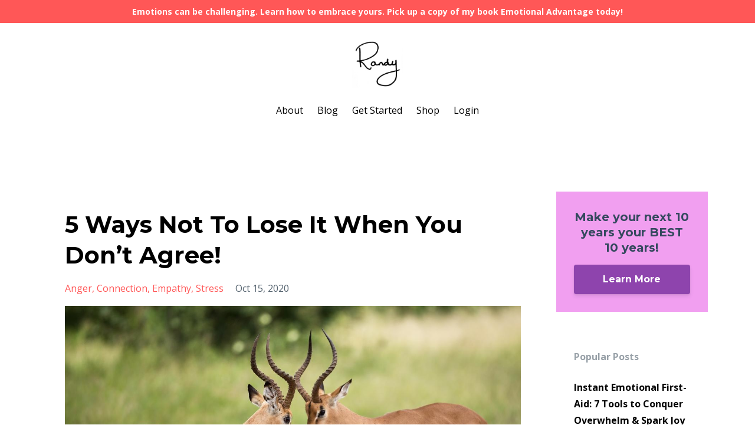

--- FILE ---
content_type: text/html; charset=utf-8
request_url: https://www.randytaran.com/blog/5-ways-not-to-lose-it-when-you-dont-agre
body_size: 10380
content:
<!DOCTYPE html>
<html lang="en">
  <head>

    <!-- Title and description ================================================== -->
    
              <meta name="csrf-param" content="authenticity_token">
              <meta name="csrf-token" content="XPNJl5zl9EAdYCDil5P3Xfj1+F5G2xvgmQbSpNYd2Fq7TqtBcjFhKQ3YKpE4bK/OaZXxczUqBBR/3ICIzOSqYg==">
            
    <title>
      
        5 Ways Not To Lose It When You Don’t Agree!
      
    </title>
    <meta charset="utf-8" />
    <meta content="IE=edge,chrome=1" http-equiv="X-UA-Compatible">
    <meta name="viewport" content="width=device-width, initial-scale=1, maximum-scale=1, user-scalable=no">
    
      <meta name="description" content="Whether it’s friendship issues, political views, or parent-child struggles, here are 5 things to do when you&#39;re in an atmosphere of disagreement and even judgment." />
    

    <!-- Helpers ================================================== -->
    <meta property="og:type" content="website">
<meta property="og:url" content="https://www.randytaran.com/blog/5-ways-not-to-lose-it-when-you-dont-agre">
<meta name="twitter:card" content="summary_large_image">

<meta property="og:title" content="5 Ways Not To Lose It When You Don’t Agree!">
<meta name="twitter:title" content="5 Ways Not To Lose It When You Don’t Agree!">


<meta property="og:description" content="Whether it’s friendship issues, political views, or parent-child struggles, here are 5 things to do when you&#39;re in an atmosphere of disagreement and even judgment.">
<meta name="twitter:description" content="Whether it’s friendship issues, political views, or parent-child struggles, here are 5 things to do when you&#39;re in an atmosphere of disagreement and even judgment.">


<meta property="og:image" content="https://kajabi-storefronts-production.kajabi-cdn.com/kajabi-storefronts-production/sites/42267/images/D4kuZCXiRwyoyNG1g7bA_file.jpg">
<meta name="twitter:image" content="https://kajabi-storefronts-production.kajabi-cdn.com/kajabi-storefronts-production/sites/42267/images/D4kuZCXiRwyoyNG1g7bA_file.jpg">


    <link href="https://kajabi-storefronts-production.kajabi-cdn.com/kajabi-storefronts-production/themes/725173/settings_images/TTMvEgGxQ7uTiruSPTVw_NQnDM8GvRuKAjN4drWIk_randy_signature.png?v=2" rel="shortcut icon" />
    <link rel="canonical" href="https://www.randytaran.com/blog/5-ways-not-to-lose-it-when-you-dont-agre" />

    <!-- CSS ================================================== -->
    <link rel="stylesheet" href="https://maxcdn.bootstrapcdn.com/bootstrap/4.0.0-alpha.4/css/bootstrap.min.css" integrity="sha384-2hfp1SzUoho7/TsGGGDaFdsuuDL0LX2hnUp6VkX3CUQ2K4K+xjboZdsXyp4oUHZj" crossorigin="anonymous">
    <link rel="stylesheet" href="https://maxcdn.bootstrapcdn.com/font-awesome/4.5.0/css/font-awesome.min.css">
    
      <link href="//fonts.googleapis.com/css?family=Open+Sans:400,700,400italic,700italic|Montserrat:400,700,400italic,700italic" rel="stylesheet" type="text/css">
    
    <link rel="stylesheet" media="screen" href="https://kajabi-app-assets.kajabi-cdn.com/assets/core-0d125629e028a5a14579c81397830a1acd5cf5a9f3ec2d0de19efb9b0795fb03.css" />
    <link rel="stylesheet" media="screen" href="https://kajabi-storefronts-production.kajabi-cdn.com/kajabi-storefronts-production/themes/1531614/assets/styles.css?17477492547410939" />
    <link rel="stylesheet" media="screen" href="https://kajabi-storefronts-production.kajabi-cdn.com/kajabi-storefronts-production/themes/1531614/assets/overrides.css?17477492547410939" />

    <!-- Container Width ================================================== -->
    
    

    <!-- Optional Background Image ======================================== -->
    

    <!-- Full Bleed Or Container ================================================== -->
    

    <!-- Header hook ================================================== -->
    <link rel="alternate" type="application/rss+xml" title="How to Deal with Overwhelm" href="https://www.randytaran.com/blog.rss" /><script type="text/javascript">
  var Kajabi = Kajabi || {};
</script>
<script type="text/javascript">
  Kajabi.currentSiteUser = {
    "id" : "-1",
    "type" : "Guest",
    "contactId" : "",
  };
</script>
<script type="text/javascript">
  Kajabi.theme = {
    activeThemeName: "Premier Site",
    previewThemeId: null,
    editor: false
  };
</script>
<meta name="turbo-prefetch" content="false">
<script>
(function(i,s,o,g,r,a,m){i['GoogleAnalyticsObject']=r;i[r]=i[r]||function(){
(i[r].q=i[r].q||[]).push(arguments)
},i[r].l=1*new Date();a=s.createElement(o),
m=s.getElementsByTagName(o)[0];a.async=1;a.src=g;m.parentNode.insertBefore(a,m)
})(window,document,'script','//www.google-analytics.com/analytics.js','ga');
ga('create', 'UA-126205762-4', 'auto', {});
ga('send', 'pageview');
</script>
<style type="text/css">
  #editor-overlay {
    display: none;
    border-color: #2E91FC;
    position: absolute;
    background-color: rgba(46,145,252,0.05);
    border-style: dashed;
    border-width: 3px;
    border-radius: 3px;
    pointer-events: none;
    cursor: pointer;
    z-index: 10000000000;
  }
  .editor-overlay-button {
    color: white;
    background: #2E91FC;
    border-radius: 2px;
    font-size: 13px;
    margin-inline-start: -24px;
    margin-block-start: -12px;
    padding-block: 3px;
    padding-inline: 10px;
    text-transform:uppercase;
    font-weight:bold;
    letter-spacing:1.5px;

    left: 50%;
    top: 50%;
    position: absolute;
  }
</style>
<script src="https://kajabi-app-assets.kajabi-cdn.com/vite/assets/track_analytics-999259ad.js" crossorigin="anonymous" type="module"></script><link rel="modulepreload" href="https://kajabi-app-assets.kajabi-cdn.com/vite/assets/stimulus-576c66eb.js" as="script" crossorigin="anonymous">
<link rel="modulepreload" href="https://kajabi-app-assets.kajabi-cdn.com/vite/assets/track_product_analytics-9c66ca0a.js" as="script" crossorigin="anonymous">
<link rel="modulepreload" href="https://kajabi-app-assets.kajabi-cdn.com/vite/assets/stimulus-e54d982b.js" as="script" crossorigin="anonymous">
<link rel="modulepreload" href="https://kajabi-app-assets.kajabi-cdn.com/vite/assets/trackProductAnalytics-3d5f89d8.js" as="script" crossorigin="anonymous">      <script type="text/javascript">
        if (typeof (window.rudderanalytics) === "undefined") {
          !function(){"use strict";window.RudderSnippetVersion="3.0.3";var sdkBaseUrl="https://cdn.rudderlabs.com/v3"
          ;var sdkName="rsa.min.js";var asyncScript=true;window.rudderAnalyticsBuildType="legacy",window.rudderanalytics=[]
          ;var e=["setDefaultInstanceKey","load","ready","page","track","identify","alias","group","reset","setAnonymousId","startSession","endSession","consent"]
          ;for(var n=0;n<e.length;n++){var t=e[n];window.rudderanalytics[t]=function(e){return function(){
          window.rudderanalytics.push([e].concat(Array.prototype.slice.call(arguments)))}}(t)}try{
          new Function('return import("")'),window.rudderAnalyticsBuildType="modern"}catch(a){}
          if(window.rudderAnalyticsMount=function(){
          "undefined"==typeof globalThis&&(Object.defineProperty(Object.prototype,"__globalThis_magic__",{get:function get(){
          return this},configurable:true}),__globalThis_magic__.globalThis=__globalThis_magic__,
          delete Object.prototype.__globalThis_magic__);var e=document.createElement("script")
          ;e.src="".concat(sdkBaseUrl,"/").concat(window.rudderAnalyticsBuildType,"/").concat(sdkName),e.async=asyncScript,
          document.head?document.head.appendChild(e):document.body.appendChild(e)
          },"undefined"==typeof Promise||"undefined"==typeof globalThis){var d=document.createElement("script")
          ;d.src="https://polyfill-fastly.io/v3/polyfill.min.js?version=3.111.0&features=Symbol%2CPromise&callback=rudderAnalyticsMount",
          d.async=asyncScript,document.head?document.head.appendChild(d):document.body.appendChild(d)}else{
          window.rudderAnalyticsMount()}window.rudderanalytics.load("2apYBMHHHWpiGqicceKmzPebApa","https://kajabiaarnyhwq.dataplane.rudderstack.com",{})}();
        }
      </script>
      <script type="text/javascript">
        if (typeof (window.rudderanalytics) !== "undefined") {
          rudderanalytics.page({"account_id":"42735","site_id":"42267"});
        }
      </script>
      <script type="text/javascript">
        if (typeof (window.rudderanalytics) !== "undefined") {
          (function () {
            function AnalyticsClickHandler (event) {
              const targetEl = event.target.closest('a') || event.target.closest('button');
              if (targetEl) {
                rudderanalytics.track('Site Link Clicked', Object.assign(
                  {"account_id":"42735","site_id":"42267"},
                  {
                    link_text: targetEl.textContent.trim(),
                    link_href: targetEl.href,
                    tag_name: targetEl.tagName,
                  }
                ));
              }
            };
            document.addEventListener('click', AnalyticsClickHandler);
          })();
        }
      </script>
<script>
!function(f,b,e,v,n,t,s){if(f.fbq)return;n=f.fbq=function(){n.callMethod?
n.callMethod.apply(n,arguments):n.queue.push(arguments)};if(!f._fbq)f._fbq=n;
n.push=n;n.loaded=!0;n.version='2.0';n.agent='plkajabi';n.queue=[];t=b.createElement(e);t.async=!0;
t.src=v;s=b.getElementsByTagName(e)[0];s.parentNode.insertBefore(t,s)}(window,
                                                                      document,'script','https://connect.facebook.net/en_US/fbevents.js');

fbq('consent', 'revoke');
fbq('init', '884334042004801');
fbq('track', "PageView");</script>
<noscript><img height="1" width="1" style="display:none"
src="https://www.facebook.com/tr?id=884334042004801&ev=PageView&noscript=1"
/></noscript>
<meta name='site_locale' content='en'><style type="text/css">
  /* Font Awesome 4 */
  .fa.fa-twitter{
    font-family:sans-serif;
  }
  .fa.fa-twitter::before{
    content:"𝕏";
    font-size:1.2em;
  }

  /* Font Awesome 5 */
  .fab.fa-twitter{
    font-family:sans-serif;
  }
  .fab.fa-twitter::before{
    content:"𝕏";
    font-size:1.2em;
  }
</style>
<link rel="stylesheet" href="https://cdn.jsdelivr.net/npm/@kajabi-ui/styles@1.0.4/dist/kajabi_products/kajabi_products.css" />
<script type="module" src="https://cdn.jsdelivr.net/npm/@pine-ds/core@3.14.0/dist/pine-core/pine-core.esm.js"></script>
<script nomodule src="https://cdn.jsdelivr.net/npm/@pine-ds/core@3.14.0/dist/pine-core/index.esm.js"></script>

  </head>
  <body>
  <div id="fb-root"></div>
<script async defer crossorigin="anonymous" src="https://connect.facebook.net/en_GB/sdk.js#xfbml=1&version=v6.0&appId=218680148546632&autoLogAppEvents=1"></script>

    <div class="container container--main container--default">
      <div class="content-wrap">
        <div id="section-header" data-section-id="header"><!-- Header Variables -->























<!-- KJB Settings Variables -->





<style>
  .header {
    background: #fff;
  }
  
  .header .logo--text, .header--left .header-menu a {
    line-height: 80px;
  }
  .header .logo--image {
    height: 80px;
  }
  .header .logo img {
    max-height: 80px;
  }
  .announcement {
      background: #ff5757;
      color: #ffffff;
    }
  /*============================================================================
    #Header User Menu Styles
  ==============================================================================*/
  .header .user__dropdown {
    background: #fff;
    top: 110px;
  }
  .header--center .user__dropdown {
    top: 50px;
  }
  
  /*============================================================================
    #Header Responsive Styles
  ==============================================================================*/
  @media (max-width: 767px) {
    .header .logo--text {
      line-height: 80px;
    }
    .header .logo--image {
      max-height: 80px;
    }
    .header .logo img {
      max-height: 80px;
    }
    .header .header-ham {
      top: 40px;
    }
  }
</style>



  <!-- Announcement Variables -->






<!-- KJB Settings Variables -->


<style>
  .announcement {
    background: #ff5757;
    color: #ffffff;
  }
  a.announcement:hover {
    color: #ffffff;
  }
</style>


  
    <a href="https://www.amazon.com/gp/product/1250200059/ref=as_li_tl?ie=UTF8&camp=1789&creative=9325&creativeASIN=1250200059&linkCode=as2&tag=projecthappin-20&linkId=2ec9c320e18a337402b92ef238e213cb" class="announcement" kjb-settings-id="sections_header_settings_show_header_announcement" target="_blank">
      Emotions can be challenging.  Learn how to embrace yours.  Pick up a copy of my book Emotional Advantage today! 
    </a>
  


  <div class="header header--light header--center" kjb-settings-id="sections_header_settings_background_color">
    <div class="container">
      
        <a href="/" class="logo logo--image">
          <img src="https://kajabi-storefronts-production.kajabi-cdn.com/kajabi-storefronts-production/themes/725173/settings_images/NQnDM8GvRuKAjN4drWIk_randy_signature.png" kjb-settings-id="sections_header_settings_logo"/>
        </a>
      
      <div class="header-ham">
        <span></span>
        <span></span>
        <span></span>
      </div>
      <div kjb-settings-id="sections_header_settings_menu" class="header-menu">
        
          
            <a href="https://www.randytaran.com/about">About</a>
          
            <a href="https://www.randytaran.com/blog">Blog</a>
          
            <a href="https://www.randytaran.com/Best-10-Intro">Get Started</a>
          
            <a href="https://www.randytaran.com/store">Shop</a>
          
        
        
        <!-- User Dropdown Variables -->





<!-- KJB Settings Variables -->






  <span kjb-settings-id="sections_header_settings_language_login"><a href="/login">Login</a></span>


      </div>
    </div>
  </div>


</div>
        


        <div id="" class="section section--global">
  <div class="container">
    <div class="row section__row">
      <div class="section__body col-lg-9">
        <div id="section-blog_post_body" data-section-id="blog_post_body"><div class="panel blog fluid-video">
  <div class="panel__body">
    <h1 class="blog__title">5 Ways Not To Lose It When You Don’t Agree!</h1>
    <div class="blog__info">
      
        <span class="blog__tags" kjb-settings-id="sections_blog_post_body_settings_show_tags">
          
            
              <a href="https://www.randytaran.com/blog?tag=anger">anger</a>
            
              <a href="https://www.randytaran.com/blog?tag=connection">connection</a>
            
              <a href="https://www.randytaran.com/blog?tag=empathy">empathy</a>
            
              <a href="https://www.randytaran.com/blog?tag=stress">stress</a>
            
          
        </span>
      
      
        <span class="blog__date" kjb-settings-id="sections_blog_post_body_settings_show_date">Oct 15, 2020</span>
      
      
    </div>
    
    
  
    
      <img src="https://kajabi-storefronts-production.kajabi-cdn.com/kajabi-storefronts-production/blogs/12409/images/tsJengpAQPe32OzMclJq_vincent-van-zalinge-M03OCZvYSxY-unsplash.jpg" class="img-fluid"/>
    
  


    <h3 style="padding-left: 90px;">&nbsp;</h3>
<p>We all wish we could have peace all the time, but a funny thing - life happens. In this climate of close quarters, high stress, and divisiveness, these skills can help you more than you know. Whether it&rsquo;s friendship issues, political views, or parent-child struggles, here are 5 things to do when you find yourself in an atmosphere of disagreement and even judgment.</p>
<p>&nbsp;</p>
<p style="padding-left: 30px;"><iframe style="border: none; overflow: hidden;" src="https://www.facebook.com/plugins/video.php?href=https%3A%2F%2Fwww.facebook.com%2Fprojecthappiness%2Fvideos%2F826613268087641%2F&amp;show_text=0&amp;width=560" width="560" height="315" frameborder="0" scrolling="no" allowfullscreen="allowfullscreen"></iframe></p>
<p><strong>1. Pay Attention To Your Emotions:</strong></p>
<p>When there is tension between you and others, if others are taking a tantrum, consider what brought them into that state? Rough day, feelings hurt, scared of the future &ndash;what might be going on within them? Say someone is in a foul mood, you might not know that their&nbsp;partner just lost their job; all you see is the angry behavior. How to handle it?&nbsp;&nbsp;If they are loud, be calm if you can &ndash; make a decision not to be triggered. If they are escalating in their tone or attitude, remember one word &ndash; <strong>DISENGAGE</strong>. That means walk away &ndash; &ldquo;We'll pick this up later, when we have a chance to cool down &ndash; it&rsquo;ll be better.&rdquo; You always have that choice.</p>
<p><strong>&nbsp;</strong></p>
<p>On another level, if YOU are feeling angry or upset at someone, start with yourself - reflect on why. What is really pushing your buttons? Consider, are you trying to control a situation, a person&rsquo;s views, or their behavior, all of which&nbsp;are not within your control? Is there a power struggle in the making? What exactly is triggering to you?&nbsp; When you&rsquo;re aware of it, you&nbsp;can decide how to handle it.</p>
<p>&nbsp;</p>
<p><strong>&nbsp;2.&nbsp;</strong><strong>Plan A Time To Talk</strong></p>
<p><strong>&nbsp;</strong>instead of exploding or imploding &ndash; you&rsquo;ve got to <em>manage </em>the energy you bring into a room and have a plan. With a plan, your brain is&nbsp;moving out of the reactive amygdala into your pre-frontal cortex where you can make decisions. Energy is like a boomerang &ndash; if you send out anger and disdain, then that comes right back to you. Others feel it too, and send you back more of the same.</p>
<p>SO&hellip;if you send out a sincere wish to help each other get through this or at least agree to disagree, people feel that too, and it can shift their state. <strong>Don't have your conversation in the heat of the moment.</strong> You might say, &ldquo;I really want to talk with you, and I know how busy you are &ndash; what&rsquo;s a time when you have some breathing room?&rdquo; You&rsquo;ll both be more cool-headed.</p>
<p>&nbsp;</p>
<p><strong>3. Prep The Conversation:</strong></p>
<p>Come from wanting to ease the situation instead of convincing the other person that you are &ldquo;right.&rdquo; Take some ownership at the get-go: &ldquo;Sorry I&rsquo;ve let this escalate as much as it has &ndash; I&rsquo;ve wanted to talk with you, but I really don&rsquo;t like confrontation. We both know that this is uncomfortable, so I appreciate your willingness to talk &ndash; let&rsquo;s try to be civil to each other and <strong>figure this out together</strong>.&rdquo; How does that sound? <em>The real problem is not that you both disagree it&rsquo;s that you are not giving each other the permission to have your own distinct viewpoints.</em> Remember, you can agree to disagree and still get along.</p>
<p><strong>&nbsp;</strong></p>
<p><strong>4. How You Talk Matters: tone of voice and ground rules</strong></p>
<p>Consider a conversation like, &ldquo;I want to be able to hear where you&rsquo;re coming from, I want you to know where I&rsquo;m at, AND we&rsquo;re probably not going to change our views. That&rsquo;s not the point of this... but maybe we can give each other more space to have our own views. Let&rsquo;s plan it out &ndash; we can each talk, and the other person will not interrupt- just listen, then have their turn. What do you think?"</p>
<p>&nbsp;</p>
<ul>
<li><strong>Connect instead of criticize -</strong> thank them for meeting with you.</li>
</ul>
<p>&nbsp;</p>
<ul>
<li><strong>Take Turns Talking</strong> &ndash; use your thoughtful words.&nbsp;Come from intention, not from reaction or intimidation.</li>
</ul>
<p>&nbsp;</p>
<ul>
<li><strong>Blame Free Zone:</strong> No blaming, no eye-rolling, no long sighs, no you always, I never language. Instead state the facts for one situation: XYZ method: I saw or heard you do _X__, I felt __Y__ upset, Can we _<em>Z</em>_ talk about it?</li>
</ul>
<p>&nbsp;</p>
<ul>
<li><strong>Listen and rephrase:</strong> Ask, &rdquo;Are you saying that you feel frustrated when ____? Am I getting it right?" <strong>Validate their concerns as much as you can</strong>. &ldquo;That must be tough. If I felt what you did, I probably would have done the same thing." Literally disarming!</li>
</ul>
<p>&nbsp;</p>
<p><strong>5. Show up as your highest self,&nbsp; because it&rsquo;s usually not personal</strong></p>
<p>In most cases, if someone else has pent up emotion, it probably is not against you personally &ndash; maybe they are angry with themselves.&nbsp;People are often angry <em>about </em>being angry.&nbsp;Angry people are usually hurt people, with fears, frustrations, and bruised egos. Most often, their lashing out is not personal. Have you noticed that the people&nbsp;who are usually critical of others are also (overtly or secretly) critical of themselves? <strong>Take a breath and ask yourself how would my best self handle this?</strong> Perhaps not blaming, perhaps speaking with empathy, and looking at the situation through the lens of love?</p>
<p>Can you look at them as a baby in diapers acting out, wanting to get their own way? As a kind parent, you&rsquo;ll set some boundaries, while you make sure they feel seen and heard.</p>
<p><strong>&nbsp;</strong></p>
<p><strong>Bonus: express gratitude that you could talk to each other. </strong>You can allow them to be who they are, and not get trampled as a result. You both can disagree and be OK that every individual has the right to their own perspective.&nbsp;<strong>Address&nbsp;and speak to their highest self</strong>,&nbsp; their essence, their spirit, not to how they were socialized.&nbsp; That&rsquo;s the sign of a&nbsp;true friend!</p>
    
  </div>
</div>



</div>
        <div class="fb-comments "data-href="https://www.randytaran.com/blog/5-ways-not-to-lose-it-when-you-dont-agre" data-width="100%" data-numposts="5"></div>
      </div>
      <div id="section-blog_sidebar" data-section-id="blog_sidebar">
  <div class="section__sidebar col-lg-3">
    
      
          <!-- Block Variables -->







<!-- KJB Settings Variables -->



<style>
  .panel--1565711052987 {
    background: #f19ff0;
    color: ;
  }
</style>

<div class="panel panel--light panel--1565711052987" kjb-settings-id="sections_blog_sidebar_blocks_1565711052987_settings_background_color">
  <div class="panel__body">
    <div class="panel__block" kjb-settings-id="sections_blog_sidebar_blocks_1565711052987_settings_content">
      <h5 style="text-align: center;"><span style="color: #34495e;">Make your next 10 years your BEST 10 years!</span></h5>
    </div>
    












<style>
  /*============================================================================
    #Individual CTA Style
  ==============================================================================*/
  .btn--solid.btn--1565711052987 {
    background: #8e44ad !important;
    border-color: #8e44ad !important;
    color: #ffffff !important;
  }
  .btn--solid.btn--1565711052987:hover {
    color: #ffffff !important;
  }
  .btn--outline.btn--1565711052987 {
    border-color: #8e44ad !important;
    color: #8e44ad !important;
  }
  .btn--outline.btn--1565711052987:hover {
    color: #8e44ad !important;
  }
</style>
<a href="/resource_redirect/landing_pages/1754096" class="btn btn-cta btn--block btn--solid btn--med btn--1565711052987" data-num-seconds="" id="" kjb-settings-id="sections_blog_sidebar_blocks_1565711052987_settings_btn_action" target="_blank">Learn More</a>

  </div>
</div>

        
    
      
          <!-- Block Variables -->




<!-- KJB Settings Variables -->




<div class="panel" kjb-settings-id="sections_blog_sidebar_blocks_1578005302418_settings_heading">
  <div class="panel__body">
    <p class="panel__heading panel__heading--light" kjb-settings-id="sections_blog_sidebar_blocks_1578005302418_settings_heading">Popular Posts</p>
    
      <div class="recent-post">
        <a href="/blog/instant-emotional-first-aid-7-tools-to-conquer-overwhelm-spark-joy" class="recent-post__title">Instant Emotional First-Aid: 7 Tools to Conquer Overwhelm & Spark Joy</a>
        
          <div class="recent-post__tags" kjb-settings-id="sections_blog_sidebar_blocks_1578005302418_settings_show_tags">
            
              <a href="https://www.randytaran.com/blog?tag=emotional+first+aid">emotional first aid</a>
            
              <a href="https://www.randytaran.com/blog?tag=joy">joy</a>
            
              <a href="https://www.randytaran.com/blog?tag=resilience">resilience</a>
            
          </div>
        
        
          <span class="recent-post__date" kjb-settings-id="sections_blog_sidebar_blocks_1578005302418_settings_show_date">Aug 07, 2025</span>
        
      </div>
    
      <div class="recent-post">
        <a href="/blog/from-numb-to-alive-unlock-joy-with-the-five-v-s" class="recent-post__title">From Numb to Alive: Unlock Joy with the Five V’s</a>
        
          <div class="recent-post__tags" kjb-settings-id="sections_blog_sidebar_blocks_1578005302418_settings_show_tags">
            
              <a href="https://www.randytaran.com/blog?tag=agency">agency</a>
            
              <a href="https://www.randytaran.com/blog?tag=awarness">awarness</a>
            
              <a href="https://www.randytaran.com/blog?tag=joy">joy</a>
            
          </div>
        
        
          <span class="recent-post__date" kjb-settings-id="sections_blog_sidebar_blocks_1578005302418_settings_show_date">Jul 24, 2025</span>
        
      </div>
    
      <div class="recent-post">
        <a href="/blog/from-grief-to-growth-a-midlife-woman-s-guide-to-transforming-rage" class="recent-post__title">From Grief to Growth: A Midlife Woman’s Guide to Transforming Rage</a>
        
          <div class="recent-post__tags" kjb-settings-id="sections_blog_sidebar_blocks_1578005302418_settings_show_tags">
            
              <a href="https://www.randytaran.com/blog?tag=grief">grief</a>
            
              <a href="https://www.randytaran.com/blog?tag=rage">rage</a>
            
              <a href="https://www.randytaran.com/blog?tag=renewal">renewal</a>
            
          </div>
        
        
          <span class="recent-post__date" kjb-settings-id="sections_blog_sidebar_blocks_1578005302418_settings_show_date">Jun 30, 2025</span>
        
      </div>
    
  </div>
</div>

        
    
      
          <!-- Block Variables -->



<!-- KJB Settings Variables -->



<div class="panel" kjb-settings-id="sections_blog_sidebar_blocks_1578005183307_settings_heading">
  <div class="panel__body">
    <p class="panel__heading panel__heading--light" kjb-settings-id="sections_blog_sidebar_blocks_1578005183307_settings_heading">Categories</p>
    <a href="/blog" kjb-settings-id="sections_blog_sidebar_blocks_1578005183307_settings_all_tags">All Categories</a>
    
      
        <p><a href="https://www.randytaran.com/blog?tag=%23goals" class="capitalize">#goals</a></p>
      
    
      
        <p><a href="https://www.randytaran.com/blog?tag=20-20-20" class="capitalize">20-20-20</a></p>
      
    
      
        <p><a href="https://www.randytaran.com/blog?tag=2020" class="capitalize">2020</a></p>
      
    
      
        <p><a href="https://www.randytaran.com/blog?tag=aaron+gendle" class="capitalize">aaron gendle</a></p>
      
    
      
        <p><a href="https://www.randytaran.com/blog?tag=acceptance" class="capitalize">acceptance</a></p>
      
    
      
        <p><a href="https://www.randytaran.com/blog?tag=agency" class="capitalize">agency</a></p>
      
    
      
        <p><a href="https://www.randytaran.com/blog?tag=alignment" class="capitalize">alignment</a></p>
      
    
      
        <p><a href="https://www.randytaran.com/blog?tag=aliveness" class="capitalize">aliveness</a></p>
      
    
      
        <p><a href="https://www.randytaran.com/blog?tag=anger" class="capitalize">anger</a></p>
      
    
      
        <p><a href="https://www.randytaran.com/blog?tag=anxiety" class="capitalize">anxiety</a></p>
      
    
      
        <p><a href="https://www.randytaran.com/blog?tag=attachment+styles" class="capitalize">attachment styles</a></p>
      
    
      
        <p><a href="https://www.randytaran.com/blog?tag=authenticity" class="capitalize">authenticity</a></p>
      
    
      
        <p><a href="https://www.randytaran.com/blog?tag=author" class="capitalize">author</a></p>
      
    
      
        <p><a href="https://www.randytaran.com/blog?tag=awakening" class="capitalize">awakening</a></p>
      
    
      
        <p><a href="https://www.randytaran.com/blog?tag=awareness" class="capitalize">awareness</a></p>
      
    
      
        <p><a href="https://www.randytaran.com/blog?tag=awarness" class="capitalize">awarness</a></p>
      
    
      
        <p><a href="https://www.randytaran.com/blog?tag=awe" class="capitalize">awe</a></p>
      
    
      
        <p><a href="https://www.randytaran.com/blog?tag=balance" class="capitalize">balance</a></p>
      
    
      
        <p><a href="https://www.randytaran.com/blog?tag=beauty" class="capitalize">beauty</a></p>
      
    
      
        <p><a href="https://www.randytaran.com/blog?tag=belief" class="capitalize">belief</a></p>
      
    
      
        <p><a href="https://www.randytaran.com/blog?tag=best+foods" class="capitalize">best foods</a></p>
      
    
      
        <p><a href="https://www.randytaran.com/blog?tag=best+years" class="capitalize">best years</a></p>
      
    
      
        <p><a href="https://www.randytaran.com/blog?tag=book" class="capitalize">book</a></p>
      
    
      
        <p><a href="https://www.randytaran.com/blog?tag=boost+your+mood" class="capitalize">boost your mood</a></p>
      
    
      
        <p><a href="https://www.randytaran.com/blog?tag=bouncing+back" class="capitalize">bouncing back</a></p>
      
    
      
        <p><a href="https://www.randytaran.com/blog?tag=boundaries" class="capitalize">boundaries</a></p>
      
    
      
        <p><a href="https://www.randytaran.com/blog?tag=brain" class="capitalize">brain</a></p>
      
    
      
        <p><a href="https://www.randytaran.com/blog?tag=bratitude" class="capitalize">bratitude</a></p>
      
    
      
        <p><a href="https://www.randytaran.com/blog?tag=burnout" class="capitalize">burnout</a></p>
      
    
      
        <p><a href="https://www.randytaran.com/blog?tag=calm" class="capitalize">calm</a></p>
      
    
  </div>
</div>

        
    
      
          <!-- Block Variables -->







<!-- KJB Settings Variables -->



<style>
  .panel--1578005538262 {
    background: #e1e1e1;
    color: ;
  }
</style>

<div class="panel panel--light panel--1578005538262" kjb-settings-id="sections_blog_sidebar_blocks_1578005538262_settings_background_color">
  <div class="panel__body">
    <div class="panel__block" kjb-settings-id="sections_blog_sidebar_blocks_1578005538262_settings_content">
      <h5>Stay connected with news and updates!</h5>
    </div>
    












<style>
  /*============================================================================
    #Individual CTA Style
  ==============================================================================*/
  .btn--solid.btn--1578005538262 {
    background: #ff5757 !important;
    border-color: #ff5757 !important;
    color: #fff !important;
  }
  .btn--solid.btn--1578005538262:hover {
    color: #fff !important;
  }
  .btn--outline.btn--1578005538262 {
    border-color: #ff5757 !important;
    color: #ff5757 !important;
  }
  .btn--outline.btn--1578005538262:hover {
    color: #ff5757 !important;
  }
</style>
<a href="#two-step" class="btn btn-cta btn--block btn--solid btn--med btn--1578005538262" data-num-seconds="" id="" kjb-settings-id="sections_blog_sidebar_blocks_1578005538262_settings_btn_action" target="">Subscribe</a>

  </div>
</div>

        
    
  </div>



</div>
    </div>
  </div>
</div>
        <div id="section-footer" data-section-id="footer">


<style>
  .footer {
    background: #272d34;
  }
  
</style>

  <footer class="footer footer--dark footer--left" kjb-settings-id="sections_footer_settings_background_color">
    <div class="container">
      <div class="footer__text-container">
        
        
          <span kjb-settings-id="sections_footer_settings_copyright" class="footer__copyright">&copy; 2026 Randy Taran</span>
        
        
        
          <div kjb-settings-id="sections_footer_settings_menu" class="footer__menu">
            
              <a class="footer__menu-item" href="https://www.randytaran.com/pages/terms">Terms</a>
            
              <a class="footer__menu-item" href="https://www.randytaran.com/pages/privacy-policy">Privacy</a>
            
          </div>
        
      </div>
      <!-- Section Variables -->

























<!-- KJB Settings Variables -->

















<style>
  .footer .social-icons__icon,
  .footer .social-icons__icon:hover {
    color: #ffffff;
  }
  .footer .social-icons--round .social-icons__icon ,
  .footer .social-icons--square .social-icons__icon {
    background-color: #ff5757;
  }
</style>


  <div class="social-icons social-icons--round social-icons--center">
    <div class="social-icons__row">
      
        <a class="social-icons__icon fa fa-facebook" href="https://www.facebook.com/randytaran" kjb-settings-id="sections_footer_settings_social_icon_link_facebook" target=""></a>
      
      
        <a class="social-icons__icon fa fa-twitter" href="https://www.twitter.com/randytaran" kjb-settings-id="sections_footer_settings_social_icon_link_twitter" target=""></a>
      
      
        <a class="social-icons__icon fa fa-instagram" href="https://www.instagram.com/randytaran" kjb-settings-id="sections_footer_settings_social_icon_link_instagram" target=""></a>
      
      
      
      
      
      
      
      
      
      
      
      
      
      
    </div>
  </div>


    </div>
  </footer>


</div>
      </div>
    </div>
    
      <div id="section-pop_exit" data-section-id="pop_exit">

  



  


</div>
    
    <div id="section-pop_two_step" data-section-id="pop_two_step">






  


<style>
  #two-step {
    display: none;
    /*============================================================================
      #Background Color Override
    ==============================================================================*/
    
      /*============================================================================
        #Text Color Override
      ==============================================================================*/
      color: ;
    
  }
</style>

<div id="two-step" class="pop pop--light">
  <div class="pop__content">
    <div class="pop__inner">
      <div class="pop__body" style="background: #f7e5e4;">
        <a class="pop__close">
          Close
        </a>
        
        <div class="pop__body--inner">
          
            <div class="block--1492725498873">
              
                  




<style>
  .block--1492725498873 .progress-wrapper .progress-bar {
    width: 50%;
    background-color: #ff5757;
  }
  .block--1492725498873 .progress-wrapper .progress {
    background-color: #f9f9f9;
  }
</style>

<div class="progress-wrapper" kjb-settings-id="sections_pop_two_step_blocks_1492725498873_settings_show_progress">
  <p class="progress-percent" kjb-settings-id="sections_pop_two_step_blocks_1492725498873_settings_progress_text">50% Complete</p>
  <div class="progress">
    <div class="progress-bar progress-bar-striped" kjb-settings-id="sections_pop_two_step_blocks_1492725498873_settings_progress_percent"></div>
  </div>
</div>

                
            </div>
          
            <div class="block--1577804309398">
              
                  <div kjb-settings-id="sections_pop_two_step_blocks_1577804309398_settings_text">
  <h1 style="text-align: center;"><span>Comfortable in Our Own Skin Challenge</span></h1>
<p style="text-align: center;">Elevate your confidence and peace, as we realign with our core Self &amp; inner strengths. Time to claim a definition of beauty/vibrancy that’s on our own terms.</p>
</div>

              
            </div>
          
          
  <form data-parsley-validate="true" data-kjb-disable-on-submit="true" action="https://www.randytaran.com/forms/2148392909/form_submissions" accept-charset="UTF-8" method="post"><input name="utf8" type="hidden" value="&#x2713;" autocomplete="off" /><input type="hidden" name="authenticity_token" value="Fn/GYSFiYiwFjgbWej2ejBhw5W+Mwp2XUx82P/TINqrFKDwr689WdeeJlcSNFwLP62djcwwDMEPneRwReZNvhw==" autocomplete="off" /><input type="text" name="website_url" autofill="off" placeholder="Skip this field" style="display: none;" /><input type="hidden" name="kjb_fk_checksum" autofill="off" value="4a71fa0bf8c7dc7423aa66df25e6a2d9" />
    
    
    
    
    
    
    
    

    <style>
      /*============================================================================
        #Individual CTA Style
      ==============================================================================*/
      .btn--sections_pop_two_step_settings_btn_text.btn--solid {
        background: #ff5757;
        border-color: #ff5757;
        color: #fff;
      }
      .btn--sections_pop_two_step_settings_btn_text.btn--outline {
        border-color: #ff5757;
        color: #ff5757;
      }
    </style>
    <div class="pop__form" kjb-settings-id="sections_pop_two_step_settings_form">
      <input type="hidden" name="thank_you_url" value="/resource_redirect/landing_pages/656740">
      <div class="row optin optin--stacked">
        
          <div class="col-sm-12">
            <div class="text-field form-group"><input type="text" name="form_submission[name]" id="form_submission_name" value="" required="required" class="form-control" placeholder="Name" /></div>
          </div>
        
          <div class="col-sm-12">
            <div class="email-field form-group"><input required="required" class="form-control" placeholder="Email" type="email" name="form_submission[email]" id="form_submission_email" /></div>
          </div>
        
        <div class="col-sm-12">
          <button class="btn btn--sections_pop_two_step_settings_btn_text btn--block btn--solid btn-form" id="form-button" type="submit" kjb-settings-id="sections_pop_two_step_settings_btn_text">I'm In :)</button>
        </div>
      </div>
    </div>
  </form>


        </div>
      </div>
    </div>
  </div>
</div>

</div>

    <!-- Javascripts ================================================== -->
    <script src="https://kajabi-app-assets.kajabi-cdn.com/assets/core-138bf53a645eb18eb9315f716f4cda794ffcfe0d65f16ae1ff7b927f8b23e24f.js"></script>
    <script charset='ISO-8859-1' src='https://fast.wistia.com/assets/external/E-v1.js'></script>
    <script charset='ISO-8859-1' src='https://fast.wistia.com/labs/crop-fill/plugin.js'></script>
    <script src="https://cdnjs.cloudflare.com/ajax/libs/ouibounce/0.0.12/ouibounce.min.js"></script>
    <script src="https://cdnjs.cloudflare.com/ajax/libs/slick-carousel/1.6.0/slick.min.js"></script>
    <script src="https://kajabi-storefronts-production.kajabi-cdn.com/kajabi-storefronts-production/themes/1531614/assets/scripts.js?17477492547410939"></script>
    <script src="https://cdnjs.cloudflare.com/ajax/libs/tether/1.3.8/js/tether.min.js"></script><!-- Tether for Bootstrap -->
    <script src="https://maxcdn.bootstrapcdn.com/bootstrap/4.0.0-alpha.4/js/bootstrap.min.js" integrity="sha384-VjEeINv9OSwtWFLAtmc4JCtEJXXBub00gtSnszmspDLCtC0I4z4nqz7rEFbIZLLU" crossorigin="anonymous"></script>
    
      <script id="dsq-count-scr" src="//.disqus.com/count.js" async=""></script>
    
  </body>
</html>

--- FILE ---
content_type: text/plain
request_url: https://www.google-analytics.com/j/collect?v=1&_v=j102&a=1214298093&t=pageview&_s=1&dl=https%3A%2F%2Fwww.randytaran.com%2Fblog%2F5-ways-not-to-lose-it-when-you-dont-agre&ul=en-us%40posix&dt=5%20Ways%20Not%20To%20Lose%20It%20When%20You%20Don%E2%80%99t%20Agree!&sr=1280x720&vp=1280x720&_u=IEBAAEABAAAAACAAI~&jid=1794337715&gjid=1101582278&cid=1266857122.1768605591&tid=UA-126205762-4&_gid=1964847844.1768605591&_r=1&_slc=1&z=1864780740
body_size: -451
content:
2,cG-MRMXL550TB